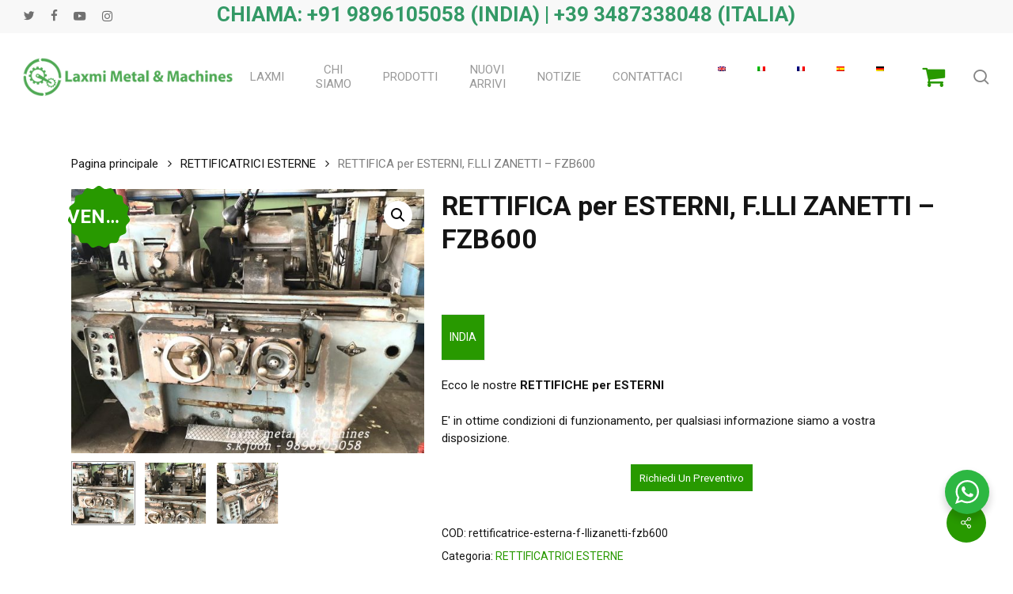

--- FILE ---
content_type: text/html; charset=UTF-8
request_url: https://www.laxmiusedmachine.com/wp-content/plugins/translatepress-multilingual/includes/trp-ajax.php
body_size: 223
content:
[{"type":"regular","group":"dynamicstrings","translationsArray":{"it_IT":{"translated":"larghezza:90px;altezza:40px;imbottitura:10px;overflow:auto;visibilit\u00e0:nascosto","status":"1","editedTranslation":"larghezza:90px;altezza:40px;imbottitura:10px;overflow:auto;visibilit\u00e0:nascosto"}},"original":"width:90px;height:40px;padding:10px;overflow:auto;visibility:hidden"}]

--- FILE ---
content_type: text/html; charset=UTF-8
request_url: https://www.laxmiusedmachine.com/wp-content/plugins/translatepress-multilingual/includes/trp-ajax.php
body_size: 413
content:
[{"type":"regular","group":"dynamicstrings","translationsArray":{"it_IT":{"translated":"Carrello","status":"1","editedTranslation":"Carrello"}},"original":"Carrello"},{"type":"regular","group":"dynamicstrings","translationsArray":{"it_IT":{"translated":"Chi siamo","status":"1","editedTranslation":"Chi siamo"}},"original":"Chi siamo"},{"type":"regular","group":"dynamicstrings","translationsArray":{"it_IT":{"translated":"CHIAMA: +91 9896105058 (India) | +39 3487338048 (Italia)","status":"1","editedTranslation":"CHIAMA: +91 9896105058 (India) | +39 3487338048 (Italia)"}},"original":"CHIAMA: +91 9896105058 (India) | +39 3487338048 (Italia)"},{"type":"regular","group":"dynamicstrings","translationsArray":{"it_IT":{"translated":"Vicino","status":"1","editedTranslation":"Vicino"}},"original":"Close"},{"type":"regular","group":"dynamicstrings","translationsArray":{"it_IT":{"translated":"Contattaci","status":"1","editedTranslation":"Contattaci"}},"original":"Contattaci"},{"type":"regular","group":"dynamicstrings","translationsArray":{"it_IT":{"translated":"Facebook","status":"1","editedTranslation":"Facebook"}},"original":"facebook"},{"type":"regular","group":"dynamicstrings","translationsArray":{"it_IT":{"translated":"Facebook","status":"1","editedTranslation":"Facebook"}},"original":"Facebook"},{"type":"regular","group":"dynamicstrings","translationsArray":{"it_IT":{"translated":"instagram","status":"1","editedTranslation":"instagram"}},"original":"instagram"},{"type":"regular","group":"dynamicstrings","translationsArray":{"it_IT":{"translated":"Instagram","status":"1","editedTranslation":"Instagram"}},"original":"Instagram"},{"type":"regular","group":"dynamicstrings","translationsArray":{"it_IT":{"translated":"Laxmi","status":"1","editedTranslation":"Laxmi"}},"original":"Laxmi"},{"type":"regular","group":"dynamicstrings","translationsArray":{"it_IT":{"translated":"LAXMI","status":"1","editedTranslation":"LAXMI"}},"original":"LAXMI"},{"type":"regular","group":"dynamicstrings","translationsArray":{"it_IT":{"translated":"Notizie","status":"1","editedTranslation":"Notizie"}},"original":"Notizie"},{"type":"regular","group":"dynamicstrings","translationsArray":{"it_IT":{"translated":"Nuovi arrivi","status":"1","editedTranslation":"Nuovi arrivi"}},"original":"Nuovi arrivi"},{"type":"regular","group":"dynamicstrings","translationsArray":{"it_IT":{"translated":"Prodotti","status":"1","editedTranslation":"Prodotti"}},"original":"Prodotti"},{"type":"regular","group":"dynamicstrings","translationsArray":{"it_IT":{"translated":"twitter","status":"1","editedTranslation":"twitter"}},"original":"twitter"},{"type":"regular","group":"dynamicstrings","translationsArray":{"it_IT":{"translated":"Youtube","status":"1","editedTranslation":"Youtube"}},"original":"youtube"}]

--- FILE ---
content_type: text/html; charset=UTF-8
request_url: https://www.laxmiusedmachine.com/wp-content/plugins/translatepress-multilingual/includes/trp-ajax.php
body_size: 173
content:
[{"type":"regular","group":"dynamicstrings","translationsArray":{"it_IT":{"translated":"Prossimo","status":"1","editedTranslation":"Prossimo"}},"original":"Next"},{"type":"regular","group":"dynamicstrings","translationsArray":{"it_IT":{"translated":"Precedente","status":"1","editedTranslation":"Precedente"}},"original":"Previous"}]

--- FILE ---
content_type: text/html; charset=UTF-8
request_url: https://www.laxmiusedmachine.com/wp-admin/admin-ajax.php
body_size: 308
content:
[
    {
        "type": "regular",
        "group": "Dynamically Added Strings",
        "translationsArray": {
            "it_IT": {
                "id": "79579",
                "translated": "Visualizza la galleria di immagini a schermo intero",
                "status": "1",
                "block_type": "0",
                "original_id": "34635",
                "editedTranslation": "Visualizza la galleria di immagini a schermo intero"
            }
        },
        "original": "Visualizza la galleria di immagini a schermo intero",
        "dbID": "79579",
        "blockType": "0"
    },
    {
        "type": "regular",
        "group": "Dynamically Added Strings",
        "translationsArray": {
            "it_IT": {
                "id": "49468",
                "translated": "\ud83d\udd0d",
                "status": "1",
                "block_type": "0",
                "original_id": "52580",
                "editedTranslation": "\ud83d\udd0d"
            }
        },
        "original": "\ud83d\udd0d",
        "dbID": "49468",
        "blockType": "0"
    }
]